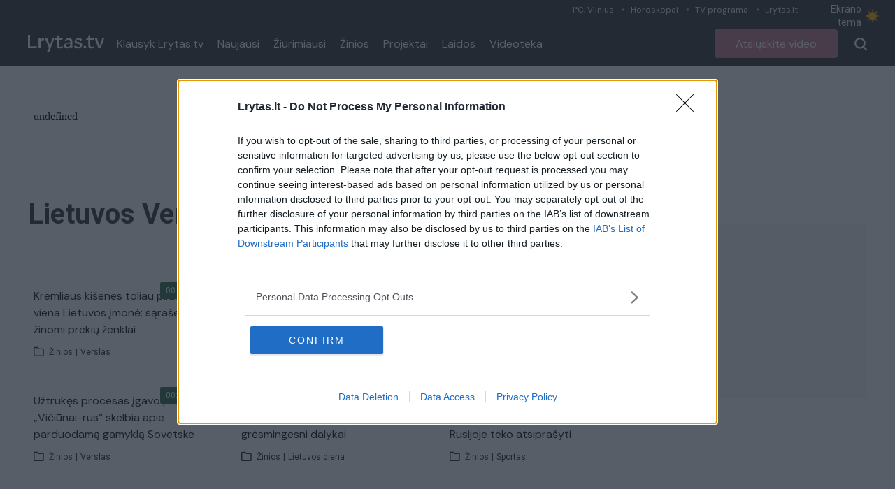

--- FILE ---
content_type: text/javascript;charset=utf-8
request_url: https://id.cxense.com/public/user/id?json=%7B%22identities%22%3A%5B%7B%22type%22%3A%22ckp%22%2C%22id%22%3A%22ml0rk258f42c94sp%22%7D%2C%7B%22type%22%3A%22lst%22%2C%22id%22%3A%22302mvgn7wyt10y5hoqluzizl7%22%7D%2C%7B%22type%22%3A%22cst%22%2C%22id%22%3A%22302mvgn7wyt10y5hoqluzizl7%22%7D%5D%7D&callback=cXJsonpCB1
body_size: 206
content:
/**/
cXJsonpCB1({"httpStatus":200,"response":{"userId":"cx:26u8bp2ugdpt03teobw3bck6yp:7riw2rlwfvmj","newUser":false}})

--- FILE ---
content_type: application/javascript
request_url: https://tv.lrytas.lt/_nuxt/index.c04c3e05.js
body_size: 970
content:
import{_ as w}from"./LAdvert.1751555a.js";import{_ as L}from"./LSelect.edf3ccc5.js";import{_ as P}from"./LArticlesBlock.f55f3f04.js";import{r as d,w as $,h as y,e as V,H as b,p as B,k as m,s,t as p,u as _,J as D,N as E,O as N,o as h}from"./entry.4ad4cf9c.js";import"./play.87cd4d79.js";/* empty css                   */const q={class:"LPage min-h-page"},F={class:"container px-4 py-4 lg:py-0"},R={class:"flex items-stretch"},U={class:"flex-1 max-w-full"},z={class:"mb-8 flex items-center justify-between"},C=s("h1",{class:"col-span-2 text-3xl xl:text-headline text-dark dark:text-white font-bold"}," Projektai ",-1),H={class:"max-w-[280px] w-full"},I={class:"hidden lg:block shrink-0 min-w-[324px] pl-6"},J={class:"sticky top-[94px]"},O="props.topics__AS__topics_json,props.media[1]__AS__media1,props.media[2]__AS__media2,props.kpm3id__AS__kpm3id,props.attributes.isProject__AS__project,props.categories[0]__AS__category,props.media[0].otheralternate['640x360'].href__AS__thumb,props.title__AS__title,props.href__AS__href,props.rating__AS__rating_json,props.pubfromdate_local__AS__datePublished_local,props.media[1].attributes.videoLength__AS__videoLength",X={__name:"index",async setup(T){let n,f;const S=d([{title:"Naujausi aukščiau",slug:"desc"},{title:"Seniausi aukščiau",slug:"asc"}]),o=d("desc"),{data:l}=([n,f]=$(()=>b("/api/projektai",{initialCache:!1},"$kZERNbuu04")),n=await n,f(),n),A=()=>{var e,t;(t=(e=l.value)==null?void 0:e.sections)!=null&&t.result&&l.value.sections.result.sort((a,r)=>{const c=a.last_timestamp||0,i=r.last_timestamp||0;return o.value==="desc"?i-c:c-i})};y(()=>o.value,()=>{A()});const j=()=>{o.value},v=V(()=>{var e,t,a;return(a=(t=(e=l.value)==null?void 0:e.sections)==null?void 0:t.result)==null?void 0:a.map(r=>b(`/query/?count=6&type=Video&order=pubfromdate-&ret_fields=${O}&categoryterm=/lrytas/video/laidos/${r.slug}`,{baseURL:"https://kolumbus-api.lrytas.lt",key:`project-articles-${r.slug}`},"$mqDrUztI6L"))}),g=d([]);return y(v,async()=>{const e=await Promise.all(v.value);g.value=e.map(t=>t)},{immediate:!0}),B({title:"Projektai / Lrytas.tv",meta:[{hid:"og:title",property:"og:title",content:"Projektai / Lrytas.tv"}]}),(e,t)=>{const a=w,r=L,c=P;return h(),m("div",q,[s("div",F,[p(a,{auid:"00000000000f955a",horizontal:""}),s("div",R,[s("div",U,[s("div",z,[C,s("div",H,[p(r,{modelValue:_(o),"onUpdate:modelValue":[t[0]||(t[0]=i=>D(o)?o.value=i:null),j],items:_(S)},null,8,["modelValue","items"])])]),(h(!0),m(E,null,N(_(g),(i,u)=>{var k,x;return h(),m("div",{key:u,class:"pt-15 border-t border-[#DEDEDE]"},[p(c,{title:(k=_(l).sections)==null?void 0:k.result[u].title,"button-route":`/laidos/${(x=_(l).sections)==null?void 0:x.result[u].slug}`,articles:i.data.result},null,8,["title","button-route","articles"])])}),128))]),s("div",I,[s("div",J,[p(a,{auid:"000000000004eed3",class:"my-0",square:""})])])])])])}}};export{X as default};


--- FILE ---
content_type: application/javascript
request_url: https://tv.lrytas.lt/_nuxt/index.8c00a161.js
body_size: 938
content:
import{_ as q}from"./LAdvert.1751555a.js";import{_ as C}from"./LSelect.edf3ccc5.js";import{_ as T}from"./LArticlesBlock.f55f3f04.js";import{_ as N}from"./LPagination.edea3279.js";import{b as R,r as y,G as j,w as x,e as d,j as z,p as E,k as F,s,t as u,u as a,c as m,l as h,J as H,H as U,Y as Z,Z as D,o as _}from"./entry.4ad4cf9c.js";import"./play.87cd4d79.js";/* empty css                   */const G={class:"LPage min-h-page"},I={class:"container px-4 py-4 lg:py-0"},J={class:"flex items-stretch"},Q={class:"flex-1 max-w-full"},Y={class:"grid grid-cols-3 gap-x-4 mb-8"},K=s("h1",{class:"text-3xl xl:text-headline text-dark dark:text-white font-bold"}," Laidos ",-1),M={class:"shrink-0 min-w-[324px] pl-6"},O={class:"sticky top-[94px]"},W="props.categories[0]__AS__category,props.overtitle__AS__overtitle,props.media[0].otheralternate['640x360'].href__AS__thumb,props.title__AS__title,props.href__AS__href,props.rating__AS__rating,props.pubfromdate_local__AS__datePublished_local,props.videoLength__AS__videoLength",ne={__name:"index",async setup(X){let t,r;const{query:g}=R(),c=y(0),o=y(Number(g.page||1)),l=j("filterSelect",()=>g.type||"all"),{pending:k,data:L}=([t,r]=x(()=>U("/api/laidos","$ZiBkQayqfP")),t=await t,r(),t),S=d(()=>L.value.sections.result.filter(e=>e.attr_json.visible).sort((e,i)=>e.title.localeCompare(i.title)).map(e=>(e.route=`/laidos/${e.slug}`,e))),p=d(()=>l.value==="audio"?"klausyk-lrytastv":l.value==="video"?"-klausyk-lrytastv":""),b=d(()=>`/query/?count=18&type=Video&order=pubfromdate-&ret_fields=${W}&page=${o.value}&tag_slugs=${p.value}&categoryterm=/lrytas/video/laidos*`),{pending:A,data:n}=([t,r]=x(()=>Z(`zinios-${o.value}-${p.value}`,()=>$fetch(b.value,{baseURL:"https://kolumbus-api.lrytas.lt"}),{watch:[p,o]})),t=await t,r(),t),w=e=>{o.value=e};z(()=>{var e;c.value=(e=n==null?void 0:n.value)==null?void 0:e.total_matches});const $=()=>(o.value=1,D({query:{}}));return E({title:"Laidos / Lrytas.tv",meta:[{hid:"og:title",property:"og:title",content:"Laidos / Lrytas.tv"}]}),(e,i)=>{const v=q,f=C,P=T,V=N;return _(),F("div",G,[s("div",I,[u(v,{auid:"00000000000f955a",horizontal:""}),s("div",J,[s("div",Q,[s("div",Y,[K,a(k)?h("",!0):(_(),m(f,{key:0,items:a(S),placeholder:"Laidų sąrašas",hrefs:""},null,8,["items"])),u(f,{modelValue:a(l),"onUpdate:modelValue":[i[0]||(i[0]=B=>H(l)?l.value=B:null),$]},null,8,["modelValue"])]),a(A)?h("",!0):(_(),m(P,{key:0,"hide-header":"",articles:a(n).result},null,8,["articles"])),a(c)>18?(_(),m(V,{key:1,"total-items":a(c),"items-per-page":18,"current-page":a(o),onPageChange:w},null,8,["total-items","current-page"])):h("",!0)]),s("div",M,[s("div",O,[u(v,{auid:"000000000004eed3",class:"my-0",square:""})])])])])])}}};export{ne as default};


--- FILE ---
content_type: application/javascript
request_url: https://tv.lrytas.lt/_nuxt/index.fbf2a696.js
body_size: 1584
content:
import{_ as Q}from"./LAdvert.1751555a.js";import{_ as X}from"./LSelect.edf3ccc5.js";import{_ as Y}from"./LArticlesBlock.f55f3f04.js";import{_ as Z}from"./LPagination.edea3279.js";import{b as tt,r as q,G as et,e as H,w as F,h as st,j as at,k as $,s as l,t as z,u as e,M as lt,l as j,J as ot,B as J,c as R,H as G,o,p as rt}from"./entry.4ad4cf9c.js";import"./play.87cd4d79.js";/* empty css                   */const it={class:"LPage min-h-page"},_t={class:"container px-4 py-4 lg:py-0"},nt={class:"flex items-stretch"},ut={class:"flex-1 max-w-full"},pt={class:"lg:grid grid-cols-3 gap-x-4 mb-8"},ct={key:0,class:"mb-4 lg:mb-0 col-span-2 text-3xl xl:text-headline text-dark dark:text-white font-bold capitalize"},dt={class:"lg:grid grid-cols-4 gap-x-4 mb-8"},mt=["src","alt"],gt=["innerHTML"],ht={key:1,class:"text-headline-alternate text-center py-10"},vt={class:"hidden lg:block shrink-0 min-w-[324px] pl-6"},yt={class:"sticky top-[94px]"},ft="props.topics__AS__topics_json,props.overtitle__AS__overtitle,props.media[1]__AS__media1,props.media[2]__AS__media2,props.kpm3id__AS__kpm3id,props.categories[0]__AS__category,props.media[0].otheralternate['640x360'].href__AS__thumb,props.title__AS__title,props.href__AS__href,props.rating__AS__rating_json,props.pubfromdate_local__AS__datePublished_local,props.media[1].attributes.videoLength__AS__videoLength",Ct={__name:"index",async setup(kt){let a,w;const{query:D,params:L}=tt(),M=q(0),C=q(Number(D.page||1)),r=et("filterSelect",()=>D.type||"all"),E=H(()=>r.value==="audio"?",!klausyk-lrytastv":r.value==="video"?",-klausyk-lrytastv":""),I=H(()=>`https://kolumbus-api.lrytas.lt/query/?count=18&type=Video&order=pubfromdate-&ret_fields=${ft}&page=${C.value}&tag_slugs=!${L.slug}${E.value}`),O=H(()=>`https://kolumbus-api.lrytas.lt/query/?type=Topic&count=5&tag_slugs=${L.slug}&ret_fields=props.clearContent__AS__description,props.title__AS__title,props.media[0].href__AS__photo,props.media[0].thumb__AS__thumb`),i=q({}),{pending:N,data:t}=([a,w]=F(()=>G(O,{key:`tag-inner-data-${L.slug}`},"$rmEjAWSbMr")),a=await a,w(),a),{refresh:U,pending:W,data:s}=([a,w]=F(()=>G(I,{key:`tag-inner-${L.slug}-${C}-${E.value}`},"$MxCFpj47gw")),a=await a,w(),a);st(()=>r.value,()=>U());const K=_=>{C.value=_};return at(()=>{var _,n,u,V,B,P,p,c,d,m,g,h,v,y,f,k,x,b,S,A,T;M.value=(_=s==null?void 0:s.value)==null?void 0:_.total_matches,i.value={title:(u=(n=s==null?void 0:s.value)==null?void 0:n.result[0])==null?void 0:u.category_title,attributes:(B=(V=s.value)==null?void 0:V.result[0])!=null&&B.category?JSON.parse((p=(P=s.value)==null?void 0:P.result[0])==null?void 0:p.category):{_attr:{}}},rt({title:`${(c=t.value)!=null&&c.result&&((d=t.value)!=null&&d.result[0])&&((m=t.value)!=null&&m.result[0].title)?(g=t.value)==null?void 0:g.result[0].title:"Žymė"} / Lrytas.tv`,meta:[{hid:"og:title",property:"og:title",content:`${(h=t.value)!=null&&h.result&&((v=t.value)!=null&&v.result[0])&&((y=t.value)!=null&&y.result[0].title)?(f=t.value)==null?void 0:f.result[0].title:"Žymė"} / Lrytas.tv`},{hid:"og:description",property:"og:description",content:(k=t.value)!=null&&k.result&&((x=t.value)!=null&&x.result[0])&&((b=t.value)!=null&&b.result[0].description)?((S=t.value)==null?void 0:S.result)&&((A=t.value)==null?void 0:A.result[0])&&((T=t.value)==null?void 0:T.result[0].description):""}]})}),(_,n)=>{var p,c,d,m,g,h,v,y,f,k,x,b,S,A;const u=Q,V=X,B=Y,P=Z;return o(),$("div",it,[l("div",_t,[z(u,{auid:"00000000000f955a",horizontal:""}),l("div",nt,[l("div",ut,[l("div",pt,[!e(N)&&e(t).result[0].title?(o(),$("h1",ct,lt(e(t).result[0].title||"Žymė"),1)):j("",!0),z(V,{modelValue:e(r),"onUpdate:modelValue":n[0]||(n[0]=T=>ot(r)?r.value=T:null)},null,8,["modelValue"])]),l("div",dt,[!e(N)&&e(t).result[0].photo||(d=(c=(p=e(i))==null?void 0:p.attributes)==null?void 0:c._attr)!=null&&d.section_img?(o(),$("img",{key:0,src:e(t).result[0].photo||((h=(g=(m=e(i))==null?void 0:m.attributes)==null?void 0:g._attr)==null?void 0:h.section_img),alt:e(t).result[0].title||"Žymė",class:J(["mb-4 lg:mb-0 w-full",{"col-span-2":e(t).result[0]&&e(t).result[0].description},{"col-span-3":e(t).result[0]&&!e(t).result[0].description}])},null,10,mt)):j("",!0),!e(N)&&e(t).result[0].description?(o(),$("div",{key:1,innerHTML:e(t).result[0].description,class:J(["text-lg-alternate dark:text-white",{"col-span-2":e(t).result[0]&&(e(t).result[0].photo||((f=(y=(v=e(i))==null?void 0:v.attributes)==null?void 0:y._attr)==null?void 0:f.section_img))},{"col-span-3":e(t).result[0]&&!e(t).result[0].photo&&!((b=(x=(k=e(i))==null?void 0:k.attributes)==null?void 0:x._attr)!=null&&b.section_img)}])},null,10,gt)):j("",!0)]),!e(W)&&((A=(S=e(s))==null?void 0:S.result)==null?void 0:A.length)>0?(o(),R(B,{key:0,"hide-header":"",articles:e(s).result},null,8,["articles"])):(o(),$("div",ht," Turinys pasirodys netrukus. Lauksime sugrįžtant! ")),e(M)>18?(o(),R(P,{key:2,"total-items":e(M),"items-per-page":18,"current-page":e(C),onPageChange:K},null,8,["total-items","current-page"])):j("",!0)]),l("div",vt,[l("div",yt,[z(u,{auid:"000000000004eed3",class:"my-0",square:""})])])])])])}}};export{Ct as default};


--- FILE ---
content_type: application/javascript
request_url: https://tv.lrytas.lt/_nuxt/LArticlesBlock.f55f3f04.js
body_size: 3149
content:
import{o as l,k as s,L as q,q as G,e as v,t as f,v as k,u as a,l as c,s as m,B as h,M as g,c as b,S as A,x as w,N as Z,O as K,y as Q}from"./entry.4ad4cf9c.js";import{I as L}from"./play.87cd4d79.js";import{_ as W}from"./LAdvert.1751555a.js";const X={xmlns:"http://www.w3.org/2000/svg",height:"12",viewBox:"0 0 18 17"},Y=q('<g class="audio-white" transform="translate(-791 -8987)" fill="#fff"><rect class="audio-white-1" width="3" height="8" rx="1.5" transform="translate(791 8992)"></rect><rect class="audio-white-2" width="3" height="17" rx="1.5" transform="translate(796 8987)"></rect><rect class="audio-white-3" width="3" height="13" rx="1.5" transform="translate(801 8989)"></rect><rect class="audio-white-4" width="3" height="5" rx="1.5" transform="translate(806 8993)"></rect></g>',1),p=[Y];function tt(t,e){return l(),s("svg",X,p)}const et={render:tt};const at={key:0,class:"big-play bg-green-custom w-20 h-20 flex items-center justify-center absolute top-1/2 left-1/2 -translate-y-1/2 -translate-x-1/2 rounded-full z-10"},lt=["src","alt"],st={class:"LArticleMedia__label h-6 absolute top-1 right-1 z-10 flex items-center"},ct={key:0,class:"bg-green-custom rounded-tl-sm rounded-bl-sm text-xs text-white h-full flex items-center px-2"},it={key:1,class:h(["bg-green-custom rounded-tr-sm rounded-br-sm w-6 h-full flex items-center justify-center mr-1"])},nt={key:2,class:h(["bg-green-custom w-6 rounded-tr-sm rounded-br-sm h-full flex items-center justify-center"])},rt={key:3,class:h(["bg-green-custom w-6 rounded-sm h-full flex items-center justify-center"])},ot={__name:"LArticleMedia",props:{horizontal:{type:Boolean,default:!1},podcast:{type:Boolean,default:!1},tvblock:{type:Boolean,default:!1},videoAndAudio:{type:Boolean,default:!1},showPlay:{type:Boolean,default:!1},alt:{type:String,default:""},src:{type:String,default:"https://tv.lrytas.lt/embed.png"},route:{type:String,default:"/"},videoLength:{type:String,default:""}},setup(t){const e=t,x=y=>{const i=parseInt(y,10);let r=Math.floor(i/3600),o=Math.floor((i-r*3600)/60),d=i-r*3600-o*60;return r<10&&(r="0"+r),o<10&&(o="0"+o),d<10&&(d="0"+d),r||o||d?r+":"+o+":"+d:null},u=v(()=>x(e.videoLength));return(y,i)=>{const r=A;return l(),s("figure",{class:h(["relative aspect-video",{"xl:w-2/5 xl:shrink-0 lg:w-100":t.tvblock}])},[f(r,{to:t.route,class:"h-full w-full absolute"},{default:k(()=>[t.showPlay?(l(),s("span",at,[f(a(L))])):c("",!0),m("img",{src:t.src,alt:t.alt,loading:"lazy",class:h(["absolute h-full w-full object-top object-cover rounded-t-[4px] aspect-video"])},null,8,lt),m("span",st,[a(u)?(l(),s("span",ct,g(a(u)?a(u):""),1)):c("",!0),t.videoAndAudio?(l(),s("span",it,[f(a(L),{height:"12",width:"12"})])):c("",!0),!t.showPlay&&!t.podcast?(l(),s("span",nt,[t.podcast?c("",!0):(l(),b(a(L),{key:0,height:"12",width:"12"}))])):c("",!0),!t.showPlay&&t.podcast?(l(),s("span",rt,[t.podcast?(l(),b(a(et),{key:0})):c("",!0)])):c("",!0)])]),_:1},8,["to"])],2)}}},dt=G(ot,[["__scopeId","data-v-fb0c3759"]]),ut={key:0,class:"text-red-600 xl:text-sm text-xs font-bold leading-none"},ht={__name:"LArticleTitle",props:{smallerText:{type:Boolean,default:!1},smallText:{type:Boolean,default:!1},title:{type:String,default:""},overtitle:{type:String,default:""},route:{type:String,default:"/zinios/lietuvos-diena/2022/05/11/news/nors-karas-dar-nesibaige-jau-kalbama-apie-ukrainos-atstatyma-ivardijo-kokius-specialistus-siustu-lietuva-23326312"}},setup(t){return(e,x)=>{const u=A;return l(),s("h2",{class:h(["text-base px-2 font-body text-black-2 dark:text-white-2",{"xl:text-base":t.smallerText},{"xl:text-sm":t.smallText}])},[f(u,{to:t.route},{default:k(()=>[w(g(t.title)+" ",1),t.overtitle?(l(),s("span",ut,g(t.overtitle),1)):c("",!0)]),_:1},8,["to"])],2)}}};const ft={class:"main text-xs mt-3 mb-2 flex px-2 items-center dark:text-white-2 text-black-5"},mt=m("svg",{class:"w-4 h-4 mr-1.5",width:"10",height:"9",viewBox:"0 0 10 9",fill:"none",xmlns:"http://www.w3.org/2000/svg"},[m("path",{class:"dark:fill-white-2 fill-[#221f20]","fill-rule":"evenodd","clip-rule":"evenodd",d:"M0 0.916667C0 0.673552 0.0965771 0.440394 0.268485 0.268485C0.440394 0.0965771 0.673552 0 0.916667 0H3.44667C3.58406 1.71406e-05 3.71969 0.0309186 3.84353 0.0904192C3.96737 0.14992 4.07625 0.236498 4.16213 0.34375L4.80379 1.14583H8.25C8.49312 1.14583 8.72627 1.24241 8.89818 1.41432C9.07009 1.58623 9.16667 1.81938 9.16667 2.0625V7.33333C9.16667 7.57645 9.07009 7.80961 8.89818 7.98151C8.72627 8.15342 8.49312 8.25 8.25 8.25H0.916667C0.673552 8.25 0.440394 8.15342 0.268485 7.98151C0.0965771 7.80961 0 7.57645 0 7.33333V0.916667ZM3.44667 0.916667H0.916667V7.33333H8.25V2.0625H4.80333C4.66594 2.06248 4.53031 2.03158 4.40647 1.97208C4.28263 1.91258 4.17375 1.826 4.08787 1.71875L3.44667 0.916667Z"})],-1),yt={key:0},gt={key:1,class:"px-1"},xt={key:2},vt={__name:"LArticleTags",props:{category:{type:String,default:""},subcategory:{type:String,default:""},route:{type:String,default:""}},setup(t){return(e,x)=>(l(),s("div",ft,[mt,t.category?(l(),s("span",yt,g(t.category),1)):c("",!0),t.subcategory&&t.category?(l(),s("span",gt,"|")):c("",!0),t.subcategory?(l(),s("span",xt,g(t.subcategory),1)):c("",!0)]))}},bt={class:"dark:text-white-2"},wt={__name:"LArticle",props:{article:{type:Object,default:()=>{}},media:{type:String,default:""},horizontal:{type:Boolean,default:!1},tvblock:{type:Boolean,default:!1},podcast:{type:Boolean,default:!1},project:{type:Boolean,default:!1},smallerText:{type:Boolean,default:!1},smallText:{type:Boolean,default:!1},hideMeta:{type:Boolean,default:!1},showPlay:{type:Boolean,default:!1}},setup(t){var $,S,j,C;const e=t,x=v(()=>{var n;return((n=e==null?void 0:e.article)==null?void 0:n.thumb)||e.article&&e.article.media&&e.article.media[0]&&e.article.media[0].otheralternate["640x360"]&&e.article.media[0].otheralternate["640x360"].href||e.media||e.article&&e.article.thumbnailUrl}),u=v(()=>{var n;return(e==null?void 0:e.article)&&((n=e==null?void 0:e.article)==null?void 0:n.href)&&(e.article.href.split("https://tv.lrytas.lt")[1]||e.article.href.split("http://tv.lrytas.lt")[1]||e.article.href)}),y=v(()=>{var n;return(e==null?void 0:e.article)&&((n=e==null?void 0:e.article)==null?void 0:n.articleUrl)&&(e.article.articleUrl.split("https://tv.lrytas.lt")[1]||e.article.articleUrl.split("http://tv.lrytas.lt")[1]||e.article.articleUrl)}),i=v(()=>{var n,B;return e!=null&&e.article&&((n=e==null?void 0:e.article)!=null&&n.category)&&typeof((B=e==null?void 0:e.article)==null?void 0:B.category)=="string"?JSON.parse(e.article.category):typeof e.article.category=="object"?e.article.category:{}}),r=y||u+"?type=audio";e!=null&&e.article&&(($=e==null?void 0:e.article)!=null&&$.rating_json||(S=e==null?void 0:e.article)!=null&&S.rating)&&(e.article.rating_json||e.article.rating);const o=((C=(j=e.article)==null?void 0:j.topics_json)==null?void 0:C.some(n=>n.slug==="klausyk-lrytastv"||n.key==="klausyk-lrytastv"))||e.podcast,d=!!(e.article.media1&&e.article.media2),D=e.article&&e.article.title?e.article.title:"Nuotrauka";return(n,B)=>{var T,M,N,z,_,H,V,P,I,U,O,R;const E=dt,F=ht,J=vt;return l(),s("article",{class:h(["LArticle",{"xl:flex items-start ":t.tvblock}])},[f(E,{tvblock:t.horizontal||t.tvblock,podcast:a(o),src:a(x),"show-play":t.showPlay,route:(t.podcast||a(o)?a(r):a(y))||a(u),"video-length":t.article.videoLength?t.article.videoLength:t.article.videolength?t.article.videolength:"","video-and-audio":a(d),alt:a(D)},null,8,["tvblock","podcast","src","show-play","route","video-length","video-and-audio","alt"]),m("div",{class:h(["pt-3",{"xl:py-0 xl:px-4":t.tvblock}])},[m("div",bt,g(t.article.time),1),f(F,{"smaller-text":t.smallerText,"small-text":t.smallText,title:t.article&&t.article.title,overtitle:t.article&&t.article.overtitle,route:(t.podcast||a(o)?a(r):a(y))||a(u)},null,8,["smaller-text","small-text","title","overtitle","route"]),!t.hideMeta&&a(i)&&a(i).name&&((T=a(i))!=null&&T.parents)&&((N=(M=a(i))==null?void 0:M.parents[0])!=null&&N.name)||(z=t.article.category)!=null&&z.title||(_=t.article.subCategory)!=null&&_.title?(l(),b(J,{key:0,category:t.project?"":((H=a(i))==null?void 0:H.parents)&&((V=a(i))==null?void 0:V.parents)&&((P=a(i))==null?void 0:P.parents[0].name)||((I=t.article.category)==null?void 0:I.title),subcategory:((U=a(i))==null?void 0:U.name)||((O=t.article.subCategory)==null?void 0:O.title)||((R=t.article.subcategory)==null?void 0:R.title)},null,8,["category","subcategory"])):c("",!0)],2)],2)}}},kt={xmlns:"http://www.w3.org/2000/svg",width:"18",height:"17"},Bt=q('<g class="audio" transform="translate(-791 -8987)"><rect class="audio-1" width="3" height="8" rx="1.5" transform="translate(791 8992)" fill="#333"></rect><rect class="audio-2" width="3" height="17" rx="1.5" transform="translate(796 8987)" fill="#333"></rect><rect class="audio-3" width="3" height="13" rx="1.5" transform="translate(801 8989)" fill="#e5202e"></rect><rect class="audio-4" width="3" height="5" rx="1.5" transform="translate(806 8993)" fill="#333"></rect></g>',1),Lt=[Bt];function At(t,e){return l(),s("svg",kt,Lt)}const $t={render:At},St={class:"LArticlesBlock mb-15"},jt={key:0,class:"mb-6 flex justify-between items-center"},Ct={key:1,class:"flex justify-center sm:hidden mt-7.5"},zt={__name:"LArticlesBlock",props:{hasAdvert:{type:Boolean,default:!1},horizontal:{type:Boolean,default:!1},podcasts:{type:Boolean,default:!1},podcastsInner:{type:Boolean,default:!1},inner:{type:Boolean,default:!1},title:{type:String,default:""},columns:{type:Number,default:3},articles:{type:[Number,Array,Object],default:()=>6},smallerText:{type:Boolean,default:!1},hideHeader:{type:Boolean,default:!1},buttonRoute:{type:String,default:"/"}},setup(t){return(e,x)=>{const u=A,y=wt,i=W,r=Q;return l(),s("section",St,[t.hideHeader?c("",!0):(l(),s("div",jt,[m("h2",{class:h(["flex items-center font-headline text-black-5 dark:text-white",{"text-4xl":!t.inner},{"lg:text-2xl text-lg":t.inner}])},[t.podcasts?(l(),b(a($t),{key:0,class:"mr-4.5"})):c("",!0),w(" "+g(t.title),1)],2),f(u,{to:t.buttonRoute,class:"hidden sm:inline underline text-base text-black dark:text-white"},{default:k(()=>[w(" Visi įrašai ")]),_:1},8,["to"])])),m("div",{class:h(["grid gap-y-7.5 gap-x-4",{"grid-cols-1":t.columns===1},{"grid-cols-1 sm:grid-cols-2":t.columns===2},{"grid-cols-1 sm:grid-cols-3 lg:grid-cols-3":t.columns===3},{"grid-cols-1 sm:grid-cols-3 xl:grid-cols-4":t.columns===4},{"grid-cols-1 sm:grid-cols-4 xl:grid-cols-6":t.columns===6}])},[(l(!0),s(Z,null,K(t.articles,(o,d)=>(l(),s(Z,{key:d},[m("div",{class:h([{"hidden xl:block":t.podcasts&&d>4||t.columns===4&&d===2}])},[f(y,{podcast:t.podcasts||t.podcastsInner,horizontal:t.horizontal,"smaller-text":t.smallerText,article:o.title?o:{}},null,8,["podcast","horizontal","smaller-text","article"])],2),d===2&&t.hasAdvert?(l(),b(i,{key:0,class:"col-span-full"})):c("",!0)],64))),128))],2),t.hideHeader?c("",!0):(l(),s("div",Ct,[f(r,{type:"secondary",to:t.buttonRoute},{default:k(()=>[w("Visi įrašai")]),_:1},8,["to"])]))])}}};export{et as I,zt as _,wt as a};


--- FILE ---
content_type: text/javascript;charset=utf-8
request_url: https://p1cluster.cxense.com/p1.js
body_size: 100
content:
cX.library.onP1('302mvgn7wyt10y5hoqluzizl7');


--- FILE ---
content_type: application/javascript
request_url: https://tv.lrytas.lt/_nuxt/index.2ff6533a.js
body_size: 1531
content:
import{a as P,_ as N}from"./LArticlesBlock.f55f3f04.js";import{U as S,e as L,j as A,o as s,k as _,C as T,V as z,B as D,q as H,r as B,W as I,s as r,N as y,O as k,c as p,v as x,x as g,M as V,u as e,t as v,P as M,X as E,J as R,y as U,w as q,l as f,Y as F}from"./entry.4ad4cf9c.js";import"./play.87cd4d79.js";import"./LAdvert.1751555a.js";/* empty css                   */const J={class:"LTabsTab overflow-hidden"},K={__name:"LTabsTab",props:{title:{type:String,default:""}},setup(u){const a=z(),n=S("tabsState"),o=L(()=>{var t,c;return(c=(t=n.tabs)==null?void 0:t.value)==null?void 0:c.findIndex(l=>l.uid===a.uid)});return A(()=>{o.value===-1&&n.tabs.value.push(a)}),(t,c)=>(s(),_("div",J,[T(t.$slots,"default")]))}};const O={__name:"LTabsButton",props:{active:{type:Boolean,default:!1}},setup(u){return(a,n)=>(s(),_("div",{class:D(["LTabsButton sm:flex-1 px-4 text-base-alternate font-medium inline-flex items-center justify-center cursor-pointer",{"LTabsButton--active":u.active}])},[T(a.$slots,"default")],2))}};const W={class:"LTabs"},X={class:"LTabs__nav grid gap-2.5 sm:gap-0 grid-cols-2 grid-rows-2 sm:flex sm:items-stretch mb-7.5 sm:flex-wrap"},Y={class:"LTabs__content"},G={__name:"LTabs",props:{modelValue:{type:[String,Number]}},emits:["update:modelValue"],setup(u,{emit:a}){const n=u,o=L(()=>n.modelValue),t=B([]),c=l=>a("update:modelValue",l);return I("tabsState",{active:o,tabs:t}),(l,d)=>{const m=O;return s(),_("div",W,[r("div",X,[(s(!0),_(y,null,k(e(t),(b,i)=>(s(),p(m,{key:i,active:i===e(o),onClick:h=>c(i)},{default:x(()=>[g(V(b.props.title),1)]),_:2},1032,["active","onClick"]))),128))]),r("div",Y,[T(l.$slots,"default",{},void 0,!0)])])}}},Q=H(G,[["__scopeId","data-v-cedd5ca1"]]);const Z={class:"LProjectsBlock mb-10 pb-15"},tt=r("h2",{class:"mb-6 text-lg uppercase text-black dark:text-white"}," Projektai ir laidos ",-1),et={class:"grid grid-rows-1 grid-cols-1 gap-y-7.5 sm:grid-cols-12 sm:gap-4 sm:grid-rows-2 xl:grid-rows-1"},st={class:"sm:mb-0 col-span-4 row-span-2 xl:row-span-1"},at={class:"text-3xl xl:text-headline text-dark dark:text-white font-bold"},nt=["innerHTML"],ot={class:"flex justify-center sm:hidden mt-7.5"},ct={__name:"LProjectsBlock",props:{projects:{type:Array,default:()=>[]}},setup(u){const a=u,n=B(0),o=L(()=>a.projects.map(t=>{var c;return t.content.description=(c=t==null?void 0:t.content)==null?void 0:c.description.replace("<p>","").replace("</p>",""),t}));return(t,c)=>{const l=U,d=P,m=K,b=Q;return s(),_("div",Z,[tt,v(b,{modelValue:e(n),"onUpdate:modelValue":c[0]||(c[0]=i=>R(n)?n.value=i:null)},{default:x(()=>[(s(!0),_(y,null,k(e(o),(i,h)=>M((s(),p(m,{key:h,title:i.name},{default:x(()=>{var $,w;return[r("div",et,[r("div",st,[r("h2",at,V(i.name),1),r("p",{class:"text-base-alternate-2 xl:text-lg-alternate text-dark dark:text-white mb-4.5 mt-3.5 description",innerHTML:($=i.content)==null?void 0:$.description},null,8,nt),v(l,{type:"secondary",class:"hidden sm:inline-flex",to:`/zyme/${i.key}`},{default:x(()=>[g("Visi įrašai")]),_:2},1032,["to"])]),(s(!0),_(y,null,k((w=i.content)==null?void 0:w.articles.slice(0,4),(j,C)=>(s(),_("div",{key:C,class:"col-span-4 xl:col-span-2"},[v(d,{article:j,project:""},null,8,["article"])]))),128))]),r("div",ot,[v(l,{type:"secondary",to:`/zyme/${i.key}`},{default:x(()=>[g("Visi įrašai")]),_:2},1032,["to"])])]}),_:2},1032,["title"])),[[E,h===e(n)]])),128))]),_:1},8,["modelValue"])])}}},it={class:"LPage"},lt={class:"container px-4 py-4"},mt={__name:"index",async setup(u){let a,n;const{pending:o,data:t}=([a,n]=q(()=>F("homepage-data",()=>$fetch("/api/home"),{initialCache:!1})),a=await a,n(),a);return(c,l)=>{const d=N,m=ct;return s(),_("div",it,[r("div",lt,[!e(o)&&e(t)&&e(t).top?(s(),p(d,{key:0,title:"Redakcija rekomenduoja",articles:e(t).top,"button-route":"/zinios","has-advert":""},null,8,["articles"])):f("",!0),!e(o)&&e(t)&&e(t).tvProjects?(s(),p(m,{key:1,projects:e(t).tvProjects,"button-route":"/projektai"},null,8,["projects"])):f("",!0),!e(o)&&e(t)&&e(t).latest?(s(),p(d,{key:2,title:"Naujausi įrašai",columns:4,articles:e(t).latest,"button-route":"/naujausi"},null,8,["articles"])):f("",!0),!e(o)&&e(t)&&e(t).pop?(s(),p(d,{key:3,title:"Žiūrimiausi įrašai",columns:4,articles:e(t).pop,"button-route":"/populiariausi"},null,8,["articles"])):f("",!0),!e(o)&&e(t)&&e(t).podcasts?(s(),p(d,{key:4,title:"Klausyk Lrytas.TV",columns:6,articles:e(t).podcasts,podcasts:"","button-route":"/podcastai"},null,8,["articles"])):f("",!0)])])}}};export{mt as default};


--- FILE ---
content_type: application/javascript
request_url: https://tv.lrytas.lt/_nuxt/index.d5877d59.js
body_size: 989
content:
import{_ as N}from"./LAdvert.1751555a.js";import{_ as V}from"./LSelect.edf3ccc5.js";import{_ as $}from"./LArticlesBlock.f55f3f04.js";import{_ as j}from"./LPagination.edea3279.js";import{b as P,r as c,e as g,w as B,j as q,p as C,k as v,s as a,t as p,u as e,J as R,c as y,l as T,Y as E,Z as U,o as l}from"./entry.4ad4cf9c.js";import"./play.87cd4d79.js";/* empty css                   */const z={class:"LPage min-h-page"},D={class:"container px-4 py-4 lg:py-0"},F={class:"flex items-stretch"},H={class:"flex-1 max-w-full"},I={class:"lg:grid grid-cols-3 gap-x-4 mb-8"},J=a("h1",{class:"mb-4 lg:mb-0 col-span-2 text-3xl xl:text-headline text-dark dark:text-white font-bold"}," Naujausi įrašai ",-1),Y={key:1,class:"text-headline-alternate text-center py-10"},Z={class:"hidden lg:block shrink-0 min-w-[324px] pl-6"},G={class:"sticky top-[94px]"},K="props.topics__AS__topics_json,props.overtitle__AS__overtitle,props.media[1]__AS__media1,props.media[2]__AS__media2,props.kpm3id__AS__kpm3id,props.categories[0]__AS__category,props.media[0].otheralternate['640x360'].href__AS__thumb,props.title__AS__title,props.href__AS__href,props.rating__AS__rating_json,props.pubfromdate_local__AS__datePublished_local,props.media[1].attributes.videoLength__AS__videolength",se={__name:"index",async setup(M){let _,d;const{query:u}=P(),r=c(0),s=c(Number(u.page||1)),t=c(u.type||"all"),i=g(()=>t.value==="audio"?"klausyk-lrytastv":t.value==="video"?"-klausyk-lrytastv":""),f=g(()=>`/query/?count=18&type=Video&order=pubfromdate-&ret_fields=${K}&page=${s.value}&tag_slugs=${i.value}`),{pending:x,data:o}=([_,d]=B(()=>E(`newest-inner-${s.value}-${i.value}`,()=>$fetch(f.value,{baseURL:"https://kolumbus-api.lrytas.lt"}),{watch:[i,s]})),_=await _,d(),_),k=n=>{s.value=n};q(()=>{var n;r.value=(n=o==null?void 0:o.value)==null?void 0:n.total_matches});const A=()=>(s.value=1,U({query:{}}));return C({title:"Naujausi video / Lrytas.tv",meta:[{hid:"og:title",property:"og:title",content:"Naujausi video / Lrytas.tv"}]}),(n,m)=>{const h=N,S=V,b=$,L=j;return l(),v("div",z,[a("div",D,[p(h,{auid:"00000000000f955a",horizontal:""}),a("div",F,[a("div",H,[a("div",I,[J,p(S,{modelValue:e(t),"onUpdate:modelValue":[m[0]||(m[0]=w=>R(t)?t.value=w:null),A]},null,8,["modelValue"])]),!e(x)&&e(o).result.length>0?(l(),y(b,{key:0,"hide-header":"","podcasts-inner":e(t)==="audio",columns:e(t)==="audio"?4:3,articles:e(o).result},null,8,["podcasts-inner","columns","articles"])):(l(),v("div",Y," Turinys pasirodys netrukus. Lauksime sugrįžtant! ")),e(r)>18?(l(),y(L,{key:2,"total-items":e(r),"items-per-page":18,"current-page":e(s),onPageChange:k},null,8,["total-items","current-page"])):T("",!0)]),a("div",Z,[a("div",G,[p(h,{auid:"000000000004eed3",class:"my-0",square:""})])])])])])}}};export{se as default};


--- FILE ---
content_type: application/javascript
request_url: https://tv.lrytas.lt/_nuxt/LVideoPlayer.6708e2e9.js
body_size: 4565
content:
import{q as N,o as v,k as A,z as j,A as D,s as r,t as E,v as M,x as T,M as J,S as q,w as ee,m as te,e as ae,r as h,j as le,Z as oe,u as V,l as z,N as se,O as ie,c as W,B as ne,y as re,f as ce,a1 as ue,h as de,a2 as pe}from"./entry.4ad4cf9c.js";const ve={},Z=l=>(j("data-v-590247c9"),l=l(),D(),l),ge={class:"jw-custom-heart"},fe=Z(()=>r("svg",{xmlns:"http://www.w3.org/2000/svg",viewBox:"0 0 512 512"},[r("path",{d:"M378.435 33.391c-64.782 0-103.119 45.201-122.435 78.098-19.316-32.897-57.652-78.098-122.435-78.098C57.419 33.391 0 94.511 0 175.559c0 102.434 105.592 179.468 245.136 299.028a16.66 16.66 0 0 0 21.728 0C406.427 355.011 512 277.985 512 175.559c0-81.048-57.419-142.168-133.565-142.168z"})],-1)),ye=Z(()=>r("a",{href:"https://blue-yellow.lt/",target:"_blank"},"Paremkite Ukrainą",-1)),_e=[fe,ye];function me(l,P){return v(),A("div",ge,_e)}const he=N(ve,[["render",me],["__scopeId","data-v-590247c9"]]),Ae={class:"h-full overflow-hidden"},be=["src","alt"],ke={__name:"LVideoPlayerArticle",props:{title:{type:String,default:""},thumb:{type:String,default:""},href:{type:String,default:"/"}},setup(l){return(P,o)=>{const e=q;return v(),A("div",Ae,[E(e,{to:l.href,class:"relative aspect-video block"},{default:M(()=>[r("img",{src:l.thumb,alt:l.title,loading:"lazy",class:"absolute h-full w-full object-top object-cover"},null,8,be)]),_:1},8,["to"]),E(e,{to:l.href,class:"mt-4 block text-base-alternate xl:text-base-alternate font-medium text-white-2"},{default:M(()=>[T(J(l.title),1)]),_:1},8,["to"])])}}};const O=l=>(j("data-v-b7211de1"),l=l(),D(),l),Pe={class:"flex flex-col absolute top-0 left-0 right-0 bottom-0 z-10 bg-black"},we={class:"flex items-center justify-between text-white-2 p-4 border-b"},Le=O(()=>r("span",{class:"mr-2"}," Paleisti iš naujo ",-1)),xe=O(()=>r("img",{src:"[data-uri]"},null,-1)),Ve=[Le,xe],Se={key:0,class:"flex items-center"},Be={class:"mr-4 w-full text-center"},Ce={class:"font-bold"},Ie={key:0,class:"p-4 flex-1 grid grid-cols-3 grid-rows-1 gap-4"},Ee="props.media[0].otheralternate['160x90'].href__AS__thumb,props.updated_local_ts__AS__date_updated,props.kpm3id__AS__kpm3id,props.title__AS__title,props.path__AS__href",Re={__name:"LVideoPlayerPlaylist",props:{kpm3id:{type:[String,Number],default:""},fullscreen:{type:Boolean,default:!1},dateEdited:{type:[String,Number],default:""}},emits:["reloadVideo"],async setup(l,{emit:P}){let o,e;const g=l,c=g.dateEdited?new Date(g.dateEdited).getTime():new Date().getTime();console.log("[LVideoPlayerPlaylist] Fetching suggested articles starting with date",c);const{refresh:w,pending:L,data:n}=([o,e]=ee(()=>te(()=>`https://kolumbus-api.lrytas.lt/query/?count=4&delta=1&type=Video&order=pubfromdate-&ret_fields=${Ee}&dto=${c||""}`,{key:`playlist-${c}`},"$e45tmz9SYs")),o=await o,e(),o);w();const b=ae(()=>{var _;return(_=n==null?void 0:n.value)!=null&&_.result?n.value.result.filter(f=>Number(f.kpm3id)!==Number(g.kpm3id)).slice(0,3):[]}),u=h(9),F=()=>P("reloadVideo"),S=h(!1),R=()=>{u.value>0&&!S.value&&setTimeout(()=>{u.value-=1,R()},1e3)};return R(),le(()=>{var _,f;if(u.value===0){const x=((f=(_=b.value[0])==null?void 0:_.href)==null?void 0:f.split("/video")[1])+(g.fullscreen?"embed?autoplay=1":"");oe(x)}}),(_,f)=>{const x=re,B=ke;return v(),A("div",Pe,[r("div",we,[r("div",{class:"flex items-center cursor-pointer",onClick:F},Ve),V(S)?z("",!0):(v(),A("div",Se,[r("div",Be,[T(" Kitas įrašas prasidės už "),r("span",Ce,J(V(u))+" s.",1)]),E(x,{onClick:f[0]||(f[0]=m=>S.value=!0)},{default:M(()=>[T(" Atšaukti ")]),_:1})]))]),V(L)?z("",!0):(v(),A("div",Ie,[(v(!0),A(se,null,ie(V(b),(m,C)=>(v(),W(B,{key:C,title:m.title,thumb:m.thumb,href:l.fullscreen?m.href.split("/video")[1]+"embed":m.href.split("/video")[1],class:ne({"md:hidden lg:block":C!==0})},null,8,["title","thumb","href","class"]))),128))]))])}}},Ue=N(Re,[["__scopeId","data-v-b7211de1"]]);const $e=l=>(j("data-v-d8dd0480"),l=l(),D(),l),Me={class:"wrap aspect-video relative"},Te=$e(()=>r("video",{class:"LVideoPlayer absolute top-0 right-0 bottom-0 left-0 w-full h-full",id:"jw-video-js"},null,-1)),ze="https://googleads.g.doubleclick.net/pagead/ads?client=ca-video-pub-9261815400887221&slotname=4801678377&ad_type=video_image&description_url=http%3A%2F%2Flrytas.tv&max_ad_duration=30000&videoad_start_delay=0",Ne={__name:"LVideoPlayer",props:{src:{type:String,default:""},title:{type:String,default:""},kpm3id:{type:[String,Number],default:""},tag:{type:String,default:""},href:{type:String,default:""},autoplay:{type:Boolean,default:!0},n18:{type:Boolean,default:!1},fullscreen:{type:Boolean,default:!1},category:{type:Object,default:()=>{}},poster:{type:String,default:""},dateEdited:{type:[String,Number],default:""}},setup(l,{expose:P}){const o=l,e=h(null),g=h(!1),c=h(!1),w=h(!1),L=h(!1);let n=0,b=!1,u=!1;P({player:e,play:()=>{console.log("[LVideoPlayer] play() called, player exists:",!!e.value),e.value&&e.value.play?(e.value.getMute&&!e.value.getMute()&&(console.log("[LVideoPlayer] Muting before play"),e.value.setMute(!0)),e.value.play()):console.error("[LVideoPlayer] Cannot play - player not initialized")},pause:()=>{console.log("[LVideoPlayer] pause() called"),e.value&&e.value.pause&&e.value.pause()},stop:()=>{console.log("[LVideoPlayer] stop() called"),e.value&&e.value.stop&&e.value.stop()},mute:()=>{console.log("[LVideoPlayer] mute() called"),e.value&&e.value.setMute&&e.value.setMute(!0)},unmute:()=>{console.log("[LVideoPlayer] unmute() called"),e.value&&e.value.setMute&&e.value.setMute(!1)}}),ce(()=>{console.log("[LVideoPlayer] Component mounted, starting initialization"),B()}),ue(()=>{if(e.value)try{e.value.remove()}catch(s){console.log("[LVideoPlayer] Error removing player:",s)}});const x=()=>{g.value=!1,e.value&&e.value.play(!0)};de(()=>o.src,(s,t)=>{s&&t&&s!==t&&!u&&(console.log("[LVideoPlayer] Source changed, reinitializing player"),B())});const B=async()=>{if(u){console.log("[LVideoPlayer] Already initializing, skipping...");return}if(u=!0,w.value=!1,L.value=!1,e.value)try{e.value.remove(),e.value=null}catch(s){console.log("[LVideoPlayer] Error removing old player:",s)}window.navigator.userAgent.match(/EmbeddedBrowser/i)&&(G="zP2V7asNCZXl29sQx1eDweVF7HlpMxBEwOXcr055XTr.v7"),d=new window.GemiusPlayer(K,G,{currentDomain:"lrytas.lt",volume:100,resolution:"1024x768"}),await pe(),setTimeout(async()=>{var s;try{const t=C((s=o.category)==null?void 0:s.lastPathTerm),a=encodeURI(`[{"keyword": "${o.tag}"}]`),i=`https://delivery.adnuntius.com/i?auId=${t}&tt=vast2&kv=${a}`,p=`https://delivery.adnuntius.com/i?auId=${t}&tt=vast2&kv=${a}`,y=[{tag:[i],offset:"pre"}];await m(p)&&y.push({tag:[p],offset:"50%"}),H({client:"vast",schedule:y},o.src,o.poster,o.title,o.category,o.kpm3id)}catch(t){console.error("[LVideoPlayer] Error during initialization:",t)}finally{u=!1}},100)},m=async s=>{try{const a=await(await fetch(s)).text(),i=a.includes("<Ad>")||a.includes("<Ad "),p=a.includes("<Creative>")||a.includes("<Creative "),y=a.includes("<Linear>")||a.includes("<Linear "),k=a.includes("<InLine>")||a.includes("<InLine "),I=a.includes("<Wrapper>")||a.includes("<Wrapper ");return i&&(k||I)&&p&&y}catch(t){return console.log("[LVideoPlayer] Error checking VAST ad:",t),!1}},C=s=>{let t="000000000004eecb";switch(s){case"verslas":t="000000000004eecc";break;case"kriminalai":t="000000000004eed1";break;case"pramogos":t="000000000004eecf";break;case"gyvenimo-budas":t="000000000004eece";break;case"gyvai":t="000000000004eece";break;case"zinios":t="000000000004eece";break;case"augintinis":t="000000000004eece";break;case"social":t="000000000004eece";break;case"sportas":t="000000000004eece";break}return t};let G="d1.lnccOLXURpUAvGeEGUfUHzQYdoRt0byu36fHb9wH.z7",d=null;const K="player_"+Math.round(Math.random()*1e6),H=(s,t,a,i,p,y)=>{const k=t,I=t.replace("/playlist.m3u8","/manifest.mpd");let U=t,$=I,Q=k;(window.navigator.userAgent.match(/rv\:11/i)||window.navigator.userAgent.match(/MSIE/i))&&(U=k,$=k),console.log("=================================="),console.log("[LVideoPlayer]: clipURL1",U),console.log("[LVideoPlayer]: clipURL2",$),console.log("[LVideoPlayer]: clipURL3",Q),console.log("==================================");const X={autostart:o.autoplay,safarihlsjs:!0,playbackRateControls:[.75,1,1.25,1.5],fallback:!0,floating:!0,primary:"html5",hlshtml:!0,title:i,playlist:[{sources:[{file:U},{file:$},{file:Q}],image:a,title:i}],autoplayadsmuted:!0,advertising:{client:"vast",schedule:[{tag:s.schedule[0].tag[0],offset:"pre",autoplayadsmuted:!0,vpaidcontrols:!0,admessage:"Reklama baigsis po xx sek."},...s.schedule[1]?[{tag:s.schedule[1].tag[0],offset:"50%",autoplayadsmuted:!0,vpaidcontrols:!0,admessage:"Reklama baigsis po xx sek."}]:[]]},width:"100%",aspectratio:"16:9",hlshtml:!0,abouttext:"lrytas.tv",aboutlink:"https://lrytas.tv",muted:!0,skin:{name:"five"},analytics:{enabled:!1},ga:{enabled:!1}};Y(X,p,y)},Y=(s,t,a)=>{console.log("[LVideoPlayer] Initializing JW Player..."),e.value=window.jwplayer("jw-video-js"),e.value.setup(s),console.log("[LVideoPlayer] ✅ JW Player initialized successfully!"),console.log("[LVideoPlayer] Player methods available:",{hasPlay:typeof e.value.play=="function",hasPause:typeof e.value.pause=="function",hasSetMute:typeof e.value.setMute=="function"}),o.autoplay&&e.value.play(),e.value.on("adBreakStart",()=>{b=!0,n=e.value.getPosition(),console.log("Ad break started. Saved position:",n)}),e.value.on("adBreakEnd",()=>{b=!1,console.log("Ad break ended.")}),e.value.on("adSkipped",()=>{n>0&&console.log("Ad skipped. Resuming from:",n)}),e.value.on("adError",i=>{console.log("[LVideoPlayer] adError",i),n>0&&(console.log("Ad error during content. Resuming from:",n),e.value.play(),e.value.seek(n)),w.value||(w.value=!0),!L.value&&n===0&&(console.log("[LVideoPlayer] Trying Google IMA fallback ad"),L.value=!0,e.value&&e.value.stop(),H({client:"googima",schedule:[{tag:[ze],offset:"pre"}]},o.src,o.poster,o.title,o.category,o.kpm3id))}),e.value.on("error",i=>{console.log("[LVideoPlayer] playback error",i),n>0&&!b&&setTimeout(()=>{e.value&&(e.value.play(),e.value.seek(n))},1e3)}),e.value.on("complete",()=>{g.value=!0,d.programEvent(a,e.value.getPosition(),"complete"),c.value=!1}),e.value.on("buffer",()=>{c.value&&d.programEvent(a,e.value.getPosition(),"buffer")}),e.value.on("seek",i=>{d.programEvent(a,i.position,"seek"),d.programEvent(a,i.offset,"play",{resolution:"1024x768"})}),e.value.on("pause",()=>{d.programEvent(a,e.value.getPosition(),"pause")}),e.value.on("stop",()=>{d.programEvent(a,e.value.getPosition(),"stop"),c.value=!1}),e.value.on("play",()=>{let i=e.value.getDuration();if(!c.value){d.newProgram(a,{programType:"Video",programDuration:i,programName:s.title,typology:t.lastPathTerm,resolution:"1024x768",volume:80}),c.value=!0;const p=Date.now(),y=`https://kolumbus-api.lrytas.lt/counter/?id=${a}&lr=2&t=${p}`;$fetch(y)}d.programEvent(a,e.value.getPosition(),"play",{resolution:"1024x768"})})};return(s,t)=>{const a=he,i=Ue;return v(),A("div",Me,[Te,E(a),V(g)?(v(),W(i,{key:0,kpm3id:l.kpm3id,fullscreen:l.fullscreen,"date-edited":l.dateEdited,onReloadVideo:x},null,8,["kpm3id","fullscreen","date-edited"])):z("",!0)])}}},De=N(Ne,[["__scopeId","data-v-d8dd0480"]]);export{De as _};


--- FILE ---
content_type: application/javascript
request_url: https://tv.lrytas.lt/_nuxt/index.24a2a3cc.js
body_size: 570
content:
import{_ as f}from"./LAdvert.1751555a.js";import{H as _,w,e as b,p as L,k as n,s as t,t as o,u as c,N as A,O as S,l as T,o as a,c as C,ad as R}from"./entry.4ad4cf9c.js";import{_ as B,a as U}from"./LTagsResults.bda1f7a6.js";/* empty css                   */const $={class:"LPage min-h-page"},q={class:"container px-4 py-4 lg:py-0"},I={class:"flex items-stretch"},N={class:"flex-1 max-w-full"},O={class:"lg:grid grid-cols-3 gap-x-4 mb-8"},P=t("h1",{class:"mb-4 lg:mb-0 col-span-2 text-3xl xl:text-headline text-dark dark:text-white font-bold"}," Temų rodyklė ",-1),V={key:0},z={class:"hidden lg:block shrink-0 min-w-[324px] pl-6"},F={class:"sticky top-[94px]"},Y={__name:"index",async setup(H){let s,p;const u=[_(`/query/?type=Topic&idx=kw&ret_fields=props.topics[0].name__AS__title,props.topics[0].slug__AS__slug&order=title_lower&letter=${encodeURIComponent("a")}&foundin=video&kw_has=video&rubrika=&kiek=9&page=1&_=2}`,{baseURL:"https://kolumbus-api.lrytas.lt",key:"letters-a"},"$dXMSqy8iC5"),_(`/query/?type=Topic&idx=kw&ret_fields=props.topics[0].name__AS__title,props.topics[0].slug__AS__slug&order=title_lower&letter=${encodeURIComponent("ą")}&foundin=video&kw_has=video&rubrika=&kiek=9&page=1&_=2}`,{baseURL:"https://kolumbus-api.lrytas.lt",key:"letters-aa"},"$YOx36vO23L"),_(`/query/?type=Topic&idx=kw&ret_fields=props.topics[0].name__AS__title,props.topics[0].slug__AS__slug&order=title_lower&letter=${encodeURIComponent("b")}&foundin=video&kw_has=video&rubrika=&kiek=9&page=1&_=2}`,{baseURL:"https://kolumbus-api.lrytas.lt",key:"letters-b"},"$38MSczICaW")],[{data:m},{data:k},{data:g}]=([s,p]=w(()=>Promise.all(u)),s=await s,p(),s),r=b(()=>{var l,i,e;return[{title:"A",tags:(l=m.value)==null?void 0:l.kw.result},{title:"Ą",tags:(i=k.value)==null?void 0:i.kw.result},{title:"B",tags:(e=g.value)==null?void 0:e.kw.result}]});return L({title:"Žymės / Lrytas.tv",meta:[{hid:"og:title",property:"og:title",content:"Žymės / Lrytas.tv"}]}),(l,i)=>{const e=f,h=R,y=B,x=U;return a(),n("div",$,[t("div",q,[o(e,{auid:"00000000000f955a",horizontal:""}),t("div",I,[t("div",N,[t("div",O,[P,o(h)]),o(y),c(r)&&c(r).length>0?(a(),n("div",V,[(a(!0),n(A,null,S(c(r),(d,v)=>(a(),C(x,{key:v,results:d.tags,letter:d.title},null,8,["results","letter"]))),128))])):T("",!0)]),t("div",z,[t("div",F,[o(e,{auid:"000000000004eed3",class:"my-0",square:""})])])])])])}}};export{Y as default};
